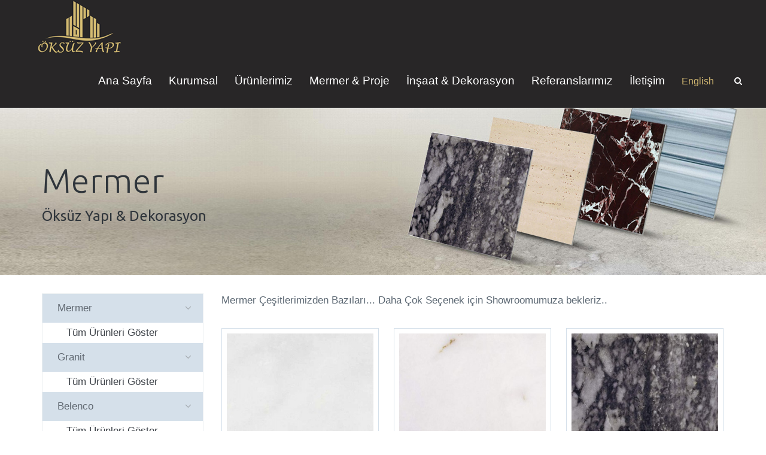

--- FILE ---
content_type: text/html; charset=UTF-8
request_url: https://oksuzyapi.com/kategori-62-mermer.html
body_size: 6984
content:
<!DOCTYPE html>
<!--[if IE 9]> <html lang="tr" class="ie9"> <![endif]-->
<!--[if !IE]><!-->
<html lang="tr">
    <!--<![endif]-->
<head>
        <meta charset="utf-8" />
        <title>Mermer Öksüz Yapı & Dekorasyon</title>
        <meta name="description" content="Öksüz Yapı & Dekorasyon">
        <meta name="keywords" content="Öksüz Yapı & Dekorasyon">
        <meta name="author" content="Öksüz Yapı & Dekorasyon">
        <meta name="webmaster" content="ParanormaL WebmasteR">
        <meta property="og:image" content="http://oksuzyapi.com/assets/base/img/layout/logos/logo-3.png"/>
        <meta property="og:description" content="Öksüz Yapı & Dekorasyon"/> 
        <meta property="og:keywords" content="Öksüz Yapı & Dekorasyon"/> 
        <link rel="canonical" href="http://oksuzyapi.com/kategori-62-mermer.html" />
        <meta http-equiv="X-UA-Compatible" content="IE=edge">
        <meta content="width=device-width, initial-scale=1.0" name="viewport" />
        <meta http-equiv="Content-type" content="text/html; charset=utf-8">
        <link href='http://fonts.googleapis.com/css?family=Roboto+Condensed:300italic,400italic,700italic,400,300,700&amp;subset=all' rel='stylesheet' type='text/css'>
        <link href="assets/plugins/socicon/socicon.css" rel="stylesheet" type="text/css" />
        <link href="assets/plugins/bootstrap-social/bootstrap-social.css" rel="stylesheet" type="text/css" />
        <link href="assets/plugins/font-awesome/css/font-awesome.min.css" rel="stylesheet" type="text/css" />
        <link href="assets/plugins/simple-line-icons/simple-line-icons.min.css" rel="stylesheet" type="text/css" />
        <link href="assets/plugins/animate/animate.min.css" rel="stylesheet" type="text/css" />
        <link href="assets/plugins/bootstrap/css/bootstrap.min.css" rel="stylesheet" type="text/css" />
        
        <link href="assets/plugins/revo-slider/css/settings.css" rel="stylesheet" type="text/css" />
        <link href="assets/plugins/cubeportfolio/css/cubeportfolio.min.css" rel="stylesheet" type="text/css" />
        <link href="assets/plugins/owl-carousel/owl.carousel.css" rel="stylesheet" type="text/css" />
        <link href="assets/plugins/owl-carousel/owl.theme.css" rel="stylesheet" type="text/css" />
        <link href="assets/plugins/owl-carousel/owl.transitions.css" rel="stylesheet" type="text/css" />
        <link href="assets/plugins/fancybox/jquery.fancybox.css" rel="stylesheet" type="text/css" />
        <link href="assets/plugins/slider-for-bootstrap/css/slider.css" rel="stylesheet" type="text/css" />
         
        <link href="assets/base/css/plugins.css" rel="stylesheet" type="text/css" />
        <link href="assets/base/css/components.css" id="style_components" rel="stylesheet" type="text/css" />
        <link href="assets/base/css/themes/default.css" rel="stylesheet" id="style_theme" type="text/css" />
        <link href="assets/base/css/custom.css" rel="stylesheet" type="text/css" />
       
        <link rel="shortcut icon" href="favicon.ico" /> </head>

    <body class="c-layout-header-topbar c-layout-header-topbar-collapse"> 
        		<header class="c-layout-header c-layout-header-3 c-layout-header-3-custom-menu c-layout-header-dark-mobile" data-minimize-offset="80">

            <div class="c-navbar">
                <div class="container-fluid">
                    <div class="c-navbar-wrapper clearfix">
                        <div class="c-brand c-pull-left">
                            <a href="index.html" class="c-logo">
                                <img src="assets/base/img/layout/logos/logo-3.png" alt="Öksüz Yapı & Dekorasyon" class="c-desktop-logo">
                                <img src="assets/base/img/layout/logos/logo-3.png" alt="Öksüz Yapı & Dekorasyon" class="c-desktop-logo-inverse">
                                <img src="assets/base/img/layout/logos/logo-3.png" alt="Öksüz Yapı & Dekorasyon" class="c-mobile-logo"> </a>
                            <button class="c-hor-nav-toggler" type="button" data-target=".c-mega-menu">
                                <span class="c-line"></span>
                                <span class="c-line"></span>
                                <span class="c-line"></span>
                            </button> 
                            <button class="c-search-toggler" type="button">
                                <i class="fa fa-search"></i>
                            </button>

                        </div>
                        
                        <form class="c-quick-search" action="arama.php">
                            <input type="text"  id="s" name="arama" placeholder="Ne Aramıştınız?.." class="form-control" autocomplete="off">
                            <span class="c-theme-link">&times;</span>
                        </form>
                         
                        <nav class="c-mega-menu c-pull-right c-mega-menu-dark c-mega-menu-dark-mobile">
                            <ul class="nav navbar-nav c-theme-nav ">
                                <li><a href="index.html" class="c-link ">Ana Sayfa </a> </li>
                                <li class="c-menu-type-classic">
                                    <a href="javascript:;" class="c-link dropdown-toggle">Kurumsal
                                        <span class="c-arrow c-toggler"></span>
                                    </a>
                                    <ul class="dropdown-menu c-menu-type-classic c-pull-left">
                                        <li><a href="hakkimizda.html"> Hakkımızda</a></li>
                                        <li><a href="vizyon.html"> Vizyon & Misyonumuz</a></li>
                                        <li><a href="fabrikamiz.html"> Fabrikamız</a></li>
										<li><a href="aydinlatma-metni.html"> Aydınlatma Metni</a></li>
										<li><a href="gizlilik-politikasi.html"> Gizlilik Politikası</a></li>
										<li><a href="basvuruya-cevap.html"> Başvuruya Cevap Formu</a></li>
                                    </ul>
                                </li>
                                 <li class="c-menu-type-classic">
                                    <a href="javascript:;" class="c-link dropdown-toggle">Ürünlerimiz
                                        <span class="c-arrow c-toggler"></span>
                                    </a>
                                    <ul class="dropdown-menu c-menu-type-classic c-pull-left ">
                                        										<li> <a href="kategori-62-mermer.html">Mermer</a> </li>
																				<li> <a href="kategori-63-granit.html">Granit</a> </li>
																				<li> <a href="kategori-65-belenco.html">Belenco</a> </li>
																				<li> <a href="kategori-66-traverten.html">Traverten</a> </li>
																				<li> <a href="kategori-67-lamar.html">Lamar</a> </li>
																				<li> <a href="kategori-68-somine-ve-uygulama.html">Şömine ve Uygulama</a> </li>
																				<li> <a href="kategori-69-franke-solid-surface.html">Franke Solid Surface</a> </li>
																				<li> <a href="kategori-70-fileli-dogal-amp-patlatma-tas.html">Fileli Doğal &amp; Patlatma Taş</a> </li>
																				<li> <a href="kategori-71-cam-mozaik.html">Cam Mozaik</a> </li>
																				<li> <a href="kategori-73-anatolia.html">Anatolia</a> </li>
										                                    </ul>
                                </li>
                                <li class="c-menu-type-classic">
                                    <a href="javascript:;" class="c-link dropdown-toggle">Mermer & Proje
                                        <span class="c-arrow c-toggler"></span>
                                    </a>
                                    <ul class="dropdown-menu c-menu-type-classic c-pull-left">
                                                                                <li class="dropdown-submenu">
                                            <a href="proje-12-ic-mekan-uygulamalari.html">İç Mekan Uygulamaları &nbsp;&nbsp;<i class="fa fa-angle-double-right"></i>
                                                <span class="c-arrow c-toggler"></span>
                                            </a>
                                            <ul class="dropdown-menu c-pull-right">
                                                                                                    <li> <a href="projedetay-44-lavabo.html"><i class="fa fa-angle-double-right"></i>&nbsp;&nbsp; Lavabo</a></li>
                                                                                                    <li> <a href="projedetay-45-basamak.html"><i class="fa fa-angle-double-right"></i>&nbsp;&nbsp; Basamak</a></li>
                                                                                                    <li> <a href="projedetay-46-banyo.html"><i class="fa fa-angle-double-right"></i>&nbsp;&nbsp; Banyo</a></li>
                                                                                                    <li> <a href="projedetay-47-mutfak-tezgahi.html"><i class="fa fa-angle-double-right"></i>&nbsp;&nbsp; Mutfak Tezgahı</a></li>
                                                                                                    <li> <a href="projedetay-48-duvar-kaplama.html"><i class="fa fa-angle-double-right"></i>&nbsp;&nbsp; Duvar Kaplama</a></li>
                                                                                                    <li> <a href="projedetay-49-asansor-kaplama.html"><i class="fa fa-angle-double-right"></i>&nbsp;&nbsp; Asansör Kaplama</a></li>
                                                                                                    <li> <a href="projedetay-56-hamam-amp-sauna.html"><i class="fa fa-angle-double-right"></i>&nbsp;&nbsp; Hamam &amp; Sauna</a></li>
                                                                                                    <li> <a href="projedetay-57-zemin-kaplama.html"><i class="fa fa-angle-double-right"></i>&nbsp;&nbsp; Zemin Kaplama</a></li>
                                                                                                    <li> <a href="projedetay-58-somine.html"><i class="fa fa-angle-double-right"></i>&nbsp;&nbsp; Şömine </a></li>
                                                                                                    <li> <a href="projedetay-70-resepsiyon-projesi.html"><i class="fa fa-angle-double-right"></i>&nbsp;&nbsp; Resepsiyon projesi</a></li>
                                                                                                    <li> <a href="projedetay-74-mermer-masa-ve-sehpa.html"><i class="fa fa-angle-double-right"></i>&nbsp;&nbsp; Mermer Masa Ve Sehpa</a></li>
                                                                                            </ul>
                                        </li>
                                                                                <li class="dropdown-submenu">
                                            <a href="proje-13-dis-mekan-uygulamalari.html">Dış Mekan Uygulamaları &nbsp;&nbsp;<i class="fa fa-angle-double-right"></i>
                                                <span class="c-arrow c-toggler"></span>
                                            </a>
                                            <ul class="dropdown-menu c-pull-right">
                                                                                                    <li> <a href="projedetay-51-mezar.html"><i class="fa fa-angle-double-right"></i>&nbsp;&nbsp; Mezar</a></li>
                                                                                                    <li> <a href="projedetay-50-cesme.html"><i class="fa fa-angle-double-right"></i>&nbsp;&nbsp; Çeşme</a></li>
                                                                                                    <li> <a href="projedetay-52-sutun.html"><i class="fa fa-angle-double-right"></i>&nbsp;&nbsp; Sütun</a></li>
                                                                                                    <li> <a href="projedetay-53-cephe-kaplama.html"><i class="fa fa-angle-double-right"></i>&nbsp;&nbsp; Cephe Kaplama</a></li>
                                                                                                    <li> <a href="projedetay-54-peyzaj-uygulama.html"><i class="fa fa-angle-double-right"></i>&nbsp;&nbsp; Peyzaj Uygulama</a></li>
                                                                                            </ul>
                                        </li>
                                                                                <li class="dropdown-submenu">
                                            <a href="proje-15-cnc-calismalarimiz.html">CNC Çalışmalarımız &nbsp;&nbsp;<i class="fa fa-angle-double-right"></i>
                                                <span class="c-arrow c-toggler"></span>
                                            </a>
                                            <ul class="dropdown-menu c-pull-right">
                                                                                                    <li> <a href="projedetay-55-cnc-calismalarimiz.html"><i class="fa fa-angle-double-right"></i>&nbsp;&nbsp; CNC Çalışmalarımız</a></li>
                                                                                            </ul>
                                        </li>
                                                                                <li class="dropdown-submenu">
                                            <a href="proje-32-tadilat-projeleri.html">Tadilat Projeleri &nbsp;&nbsp;<i class="fa fa-angle-double-right"></i>
                                                <span class="c-arrow c-toggler"></span>
                                            </a>
                                            <ul class="dropdown-menu c-pull-right">
                                                                                                    <li> <a href="projedetay-63-tadilat-projeleri.html"><i class="fa fa-angle-double-right"></i>&nbsp;&nbsp; Tadilat Projeleri</a></li>
                                                                                            </ul>
                                        </li>
                                                                            </ul>
                                </li>
                                <li class="c-menu-type-classic">
                                    <a href="javascript:;" class="c-link dropdown-toggle">İnşaat & Dekorasyon
                                        <span class="c-arrow c-toggler"></span>
                                    </a>
                                    <ul class="dropdown-menu c-menu-type-classic c-pull-left">
                                                                                    <li class="dropdown-submenu">
                                                <a href="projedetay-59-ahmet-tabak-insaati-eski-mah103-nolu-sok.html">Ahmet Tabak İnşaatı (Eski Mah.103 Nolu Sok.) <i class="fa fa-angle-double-right"></i>
                                                    <span class="c-arrow c-toggler"></span>
                                                </a>
                                            </li>
                                                                                    <li class="dropdown-submenu">
                                                <a href="projedetay-60-defne-apartmani-ismetpasa-mahcinar-sok.html">Defne Apartmanı (İsmetpaşa Mah.Çınar Sok.) <i class="fa fa-angle-double-right"></i>
                                                    <span class="c-arrow c-toggler"></span>
                                                </a>
                                            </li>
                                                                                    <li class="dropdown-submenu">
                                                <a href="projedetay-69-sivisoglu-insaati-eski-mahumut-sok-devrek.html">Sivişoğlu İnşaatı  ( Eski Mah.Umut Sok. / Devrek ) <i class="fa fa-angle-double-right"></i>
                                                    <span class="c-arrow c-toggler"></span>
                                                </a>
                                            </li>
                                                                                    <li class="dropdown-submenu">
                                                <a href="projedetay-65-rafi-dilek-insaati-yeni-mahvedat-ali-ozkan-cad.html">Rafi Dilek İnşaatı(Yeni Mah.Vedat Ali Özkan Cad.) <i class="fa fa-angle-double-right"></i>
                                                    <span class="c-arrow c-toggler"></span>
                                                </a>
                                            </li>
                                                                                    <li class="dropdown-submenu">
                                                <a href="projedetay-66-omer-curuk-insaati-villa-projemiz.html">Ömer Curuk İnşaatı (Villa Projemiz) <i class="fa fa-angle-double-right"></i>
                                                    <span class="c-arrow c-toggler"></span>
                                                </a>
                                            </li>
                                                                                    <li class="dropdown-submenu">
                                                <a href="projedetay-67-salmanoglu-insaati-yeni-mah-mekekler-sok.html">Salmanoğlu İnşaatı (Yeni Mah. Mekekler Sok.) <i class="fa fa-angle-double-right"></i>
                                                    <span class="c-arrow c-toggler"></span>
                                                </a>
                                            </li>
                                                                                    <li class="dropdown-submenu">
                                                <a href="projedetay-73-hatiloglu-insaati-ismetpasa-mahallesi-inonu-caddesi-devrek.html">Hatıloğlu İnşaatı ( İsmetpaşa mahallesi İnönü Caddesi / Devrek) <i class="fa fa-angle-double-right"></i>
                                                    <span class="c-arrow c-toggler"></span>
                                                </a>
                                            </li>
                                                                            </ul>
                                </li>
                                <li><a href="referanslar.html" class="c-link ">Referanslarımız </a> </li>

                                <li><a href="iletisim.html" class="c-link"> İletişim</a></li> 
                                <li> <a href="en" class="c-link c-theme-color"> <small>English</small></a></li> 
                                <li class="c-search-toggler-wrapper">
                                    <a href="#" class="c-btn-icon c-search-toggler">
                                        <i class="fa fa-search"></i>
                                    </a>
                                </li> 
                            </ul>
                        </nav> 
                    </div>
                    
                </div>
            </div>
        </header>         
        <div class="c-layout-page">
            <div class="c-layout-breadcrumbs-1 c-subtitle c-fonts-uppercase c-fonts-bold c-bordered c-bordered-both">
                <div class="c-layout-breadcrumbs-1 c-bgimage c-subtitle c-fonts-uppercase c-fonts-bold c-bg-img-center" style="background-image: url(assets/base/img/content/backgrounds/bg-62.jpg); background-position: center">
                    <div class="container">
                        <div class="c-page-title c-pull-left">
                            <h3 class="c-font-dark c-font-56 c-font-thin"> Mermer</h3>
                            <h4 class="c-font-dark c-font-slim c-font-36" >  Öksüz Yapı & Dekorasyon </h4>
                        </div>
                    </div>
                </div>


            </div> 
            <div class="container">

                <div class="c-layout-sidebar-menu c-theme "> 
                    <div class="c-sidebar-menu-toggler">
                        <h3 class="c-title c-font-uppercase c-font-bold">Kategoriler</h3>
                        <a href="javascript:;" class="c-content-toggler" data-toggle="collapse" data-target="#sidebar-menu-1">
                            <span class="c-line"></span>
                            <span class="c-line"></span>
                            <span class="c-line"></span>
                        </a>
                    </div>
                     
                    <ul class="c-sidebar-menu collapse " id="sidebar-menu-1">
                                                <li class="c-dropdown c-open">
                            <a href="kategori-62-mermer.html" class="c-toggler">Mermer                                <span class="c-arrow"></span>
                            </a>
                            <ul class="c-dropdown-menu">
                                <li> <a href="kategori-62-mermer.html">Tüm Ürünleri Göster</a> </li>
                                                            </ul>
                        </li>
                                                <li class="c-dropdown c-open">
                            <a href="kategori-63-granit.html" class="c-toggler">Granit                                <span class="c-arrow"></span>
                            </a>
                            <ul class="c-dropdown-menu">
                                <li> <a href="kategori-63-granit.html">Tüm Ürünleri Göster</a> </li>
                                                            </ul>
                        </li>
                                                <li class="c-dropdown c-open">
                            <a href="kategori-65-belenco.html" class="c-toggler">Belenco                                <span class="c-arrow"></span>
                            </a>
                            <ul class="c-dropdown-menu">
                                <li> <a href="kategori-65-belenco.html">Tüm Ürünleri Göster</a> </li>
                                                                    <li> <a href="kategorii-80-ancient-serisi.html">Ancient Serisi</a> </li>
                                                                    <li> <a href="kategorii-81-pure-serisi.html">Pure Serisi</a> </li>
                                                                    <li> <a href="kategorii-82-beyaz.html">Beyaz</a> </li>
                                                                    <li> <a href="kategorii-83-bej.html">Bej</a> </li>
                                                                    <li> <a href="kategorii-84-kahverengi.html">Kahverengi</a> </li>
                                                                    <li> <a href="kategorii-85-grey.html">Grey</a> </li>
                                                                    <li> <a href="kategorii-86-siyah.html">Siyah</a> </li>
                                                            </ul>
                        </li>
                                                <li class="c-dropdown c-open">
                            <a href="kategori-66-traverten.html" class="c-toggler">Traverten                                <span class="c-arrow"></span>
                            </a>
                            <ul class="c-dropdown-menu">
                                <li> <a href="kategori-66-traverten.html">Tüm Ürünleri Göster</a> </li>
                                                            </ul>
                        </li>
                                                <li class="c-dropdown c-open">
                            <a href="kategori-67-lamar.html" class="c-toggler">Lamar                                <span class="c-arrow"></span>
                            </a>
                            <ul class="c-dropdown-menu">
                                <li> <a href="kategori-67-lamar.html">Tüm Ürünleri Göster</a> </li>
                                                            </ul>
                        </li>
                                                <li class="c-dropdown c-open">
                            <a href="kategori-68-somine-ve-uygulama.html" class="c-toggler">Şömine ve Uygulama                                <span class="c-arrow"></span>
                            </a>
                            <ul class="c-dropdown-menu">
                                <li> <a href="kategori-68-somine-ve-uygulama.html">Tüm Ürünleri Göster</a> </li>
                                                            </ul>
                        </li>
                                                <li class="c-dropdown c-open">
                            <a href="kategori-69-franke-solid-surface.html" class="c-toggler">Franke Solid Surface                                <span class="c-arrow"></span>
                            </a>
                            <ul class="c-dropdown-menu">
                                <li> <a href="kategori-69-franke-solid-surface.html">Tüm Ürünleri Göster</a> </li>
                                                                    <li> <a href="kategorii-71-tek-renk.html">Tek Renk</a> </li>
                                                                    <li> <a href="kategorii-72-taneli-renk.html">Taneli Renk</a> </li>
                                                                    <li> <a href="kategorii-73-parcali-renk.html">Parçalı Renk</a> </li>
                                                                    <li> <a href="kategorii-74-karisik-renk.html">Karışık Renk</a> </li>
                                                                    <li> <a href="kategorii-75-saydam-tek-renk.html">Saydam Tek Renk</a> </li>
                                                            </ul>
                        </li>
                                                <li class="c-dropdown c-open">
                            <a href="kategori-70-fileli-dogal-amp-patlatma-tas.html" class="c-toggler">Fileli Doğal &amp; Patlatma Taş                                <span class="c-arrow"></span>
                            </a>
                            <ul class="c-dropdown-menu">
                                <li> <a href="kategori-70-fileli-dogal-amp-patlatma-tas.html">Tüm Ürünleri Göster</a> </li>
                                                                    <li> <a href="kategorii-87-classic-mosaics.html">Classic Mosaics</a> </li>
                                                                    <li> <a href="kategorii-88-brick-mosaics.html">Brick Mosaics</a> </li>
                                                                    <li> <a href="kategorii-89-pattern-mosaics.html">Pattern Mosaics</a> </li>
                                                            </ul>
                        </li>
                                                <li class="c-dropdown c-open">
                            <a href="kategori-71-cam-mozaik.html" class="c-toggler">Cam Mozaik                                <span class="c-arrow"></span>
                            </a>
                            <ul class="c-dropdown-menu">
                                <li> <a href="kategori-71-cam-mozaik.html">Tüm Ürünleri Göster</a> </li>
                                                            </ul>
                        </li>
                                                <li class="c-dropdown c-open">
                            <a href="kategori-73-anatolia.html" class="c-toggler">Anatolia                                <span class="c-arrow"></span>
                            </a>
                            <ul class="c-dropdown-menu">
                                <li> <a href="kategori-73-anatolia.html">Tüm Ürünleri Göster</a> </li>
                                                            </ul>
                        </li>
                                            </ul> 
                </div>
                <div class="c-layout-sidebar-content">
                    <div class="c-shop-product-details-2 c-opt-1">
                        <div class="">
                           <p>Mermer Çeşitlerimizden Bazıları... Daha Çok Seçenek için Showroomumuza bekleriz..</p> <br>
                            <div class="cbp-panel">
                                <div id="grid-container" class="cbp cbp-l-grid-masonry-projects">
                                    
                                        <div class="cbp-item">
                                            <div class="cbp-caption">
                                                <div class="cbp-caption-defaultWrap">
                                                    <img src="img/yuklenen/kucuk-afyon-beyazi-262905-1470476074.jpg" alt="Afyon Beyazı"> </div>
                                                <div class="cbp-caption-activeWrap">
                                                    <div class="c-masonry-border"></div>
                                                    <div class="cbp-l-caption-alignCenter">
                                                        <div class="cbp-l-caption-body">
                                                            <a href="img/yuklenen/buyuk-afyon-beyazi-262905-1470476074.jpg" class="cbp-lightbox cbp-l-caption-buttonRight btn c-btn-square c-btn-border-1x c-btn-white" data-title="Afyon Beyazı">Göster</a>
                                                        </div>
                                                    </div>
                                                </div>
                                            </div>

                                            <div class="c-info">
                                                <div class="cbp-l-grid-masonry-projects-desc c-margin-t-20 c-font-20"><a>Afyon Beyazı</a></div>
                                            </div>

                                        </div>

                                    
                                        <div class="cbp-item">
                                            <div class="cbp-caption">
                                                <div class="cbp-caption-defaultWrap">
                                                    <img src="img/yuklenen/kucuk-afyon-gri-316735-1470476103.jpg" alt="Afyon Gri"> </div>
                                                <div class="cbp-caption-activeWrap">
                                                    <div class="c-masonry-border"></div>
                                                    <div class="cbp-l-caption-alignCenter">
                                                        <div class="cbp-l-caption-body">
                                                            <a href="img/yuklenen/buyuk-afyon-gri-316735-1470476103.jpg" class="cbp-lightbox cbp-l-caption-buttonRight btn c-btn-square c-btn-border-1x c-btn-white" data-title="Afyon Gri">Göster</a>
                                                        </div>
                                                    </div>
                                                </div>
                                            </div>

                                            <div class="c-info">
                                                <div class="cbp-l-grid-masonry-projects-desc c-margin-t-20 c-font-20"><a>Afyon Gri</a></div>
                                            </div>

                                        </div>

                                    
                                        <div class="cbp-item">
                                            <div class="cbp-caption">
                                                <div class="cbp-caption-defaultWrap">
                                                    <img src="img/yuklenen/kucuk-afyon-kaplan-postu-321725-1470476127.jpg" alt="Afyon Kaplan Postu"> </div>
                                                <div class="cbp-caption-activeWrap">
                                                    <div class="c-masonry-border"></div>
                                                    <div class="cbp-l-caption-alignCenter">
                                                        <div class="cbp-l-caption-body">
                                                            <a href="img/yuklenen/buyuk-afyon-kaplan-postu-321725-1470476127.jpg" class="cbp-lightbox cbp-l-caption-buttonRight btn c-btn-square c-btn-border-1x c-btn-white" data-title="Afyon Kaplan Postu">Göster</a>
                                                        </div>
                                                    </div>
                                                </div>
                                            </div>

                                            <div class="c-info">
                                                <div class="cbp-l-grid-masonry-projects-desc c-margin-t-20 c-font-20"><a>Afyon Kaplan Postu</a></div>
                                            </div>

                                        </div>

                                    
                                        <div class="cbp-item">
                                            <div class="cbp-caption">
                                                <div class="cbp-caption-defaultWrap">
                                                    <img src="img/yuklenen/kucuk-bianco-carrara-211155-1470476149.jpg" alt="Bianco Carrara"> </div>
                                                <div class="cbp-caption-activeWrap">
                                                    <div class="c-masonry-border"></div>
                                                    <div class="cbp-l-caption-alignCenter">
                                                        <div class="cbp-l-caption-body">
                                                            <a href="img/yuklenen/buyuk-bianco-carrara-211155-1470476149.jpg" class="cbp-lightbox cbp-l-caption-buttonRight btn c-btn-square c-btn-border-1x c-btn-white" data-title="Bianco Carrara">Göster</a>
                                                        </div>
                                                    </div>
                                                </div>
                                            </div>

                                            <div class="c-info">
                                                <div class="cbp-l-grid-masonry-projects-desc c-margin-t-20 c-font-20"><a>Bianco Carrara</a></div>
                                            </div>

                                        </div>

                                    
                                        <div class="cbp-item">
                                            <div class="cbp-caption">
                                                <div class="cbp-caption-defaultWrap">
                                                    <img src="img/yuklenen/kucuk-crema-nova-196705-1470476175.jpg" alt="Crema Nova"> </div>
                                                <div class="cbp-caption-activeWrap">
                                                    <div class="c-masonry-border"></div>
                                                    <div class="cbp-l-caption-alignCenter">
                                                        <div class="cbp-l-caption-body">
                                                            <a href="img/yuklenen/buyuk-crema-nova-196705-1470476175.jpg" class="cbp-lightbox cbp-l-caption-buttonRight btn c-btn-square c-btn-border-1x c-btn-white" data-title="Crema Nova">Göster</a>
                                                        </div>
                                                    </div>
                                                </div>
                                            </div>

                                            <div class="c-info">
                                                <div class="cbp-l-grid-masonry-projects-desc c-margin-t-20 c-font-20"><a>Crema Nova</a></div>
                                            </div>

                                        </div>

                                    
                                        <div class="cbp-item">
                                            <div class="cbp-caption">
                                                <div class="cbp-caption-defaultWrap">
                                                    <img src="img/yuklenen/kucuk-denizli-traverten-900557-1470476240.jpg" alt="Denizli Traverten"> </div>
                                                <div class="cbp-caption-activeWrap">
                                                    <div class="c-masonry-border"></div>
                                                    <div class="cbp-l-caption-alignCenter">
                                                        <div class="cbp-l-caption-body">
                                                            <a href="img/yuklenen/buyuk-denizli-traverten-900557-1470476240.jpg" class="cbp-lightbox cbp-l-caption-buttonRight btn c-btn-square c-btn-border-1x c-btn-white" data-title="Denizli Traverten">Göster</a>
                                                        </div>
                                                    </div>
                                                </div>
                                            </div>

                                            <div class="c-info">
                                                <div class="cbp-l-grid-masonry-projects-desc c-margin-t-20 c-font-20"><a>Denizli Traverten</a></div>
                                            </div>

                                        </div>

                                    
                                        <div class="cbp-item">
                                            <div class="cbp-caption">
                                                <div class="cbp-caption-defaultWrap">
                                                    <img src="img/yuklenen/kucuk-denizli-traverten-cream-478457-1470476269.jpg" alt="Denizli Traverten Cream"> </div>
                                                <div class="cbp-caption-activeWrap">
                                                    <div class="c-masonry-border"></div>
                                                    <div class="cbp-l-caption-alignCenter">
                                                        <div class="cbp-l-caption-body">
                                                            <a href="img/yuklenen/buyuk-denizli-traverten-cream-478457-1470476269.jpg" class="cbp-lightbox cbp-l-caption-buttonRight btn c-btn-square c-btn-border-1x c-btn-white" data-title="Denizli Traverten Cream">Göster</a>
                                                        </div>
                                                    </div>
                                                </div>
                                            </div>

                                            <div class="c-info">
                                                <div class="cbp-l-grid-masonry-projects-desc c-margin-t-20 c-font-20"><a>Denizli Traverten Cream</a></div>
                                            </div>

                                        </div>

                                    
                                        <div class="cbp-item">
                                            <div class="cbp-caption">
                                                <div class="cbp-caption-defaultWrap">
                                                    <img src="img/yuklenen/kucuk-ege-kahve-775957-1470476294.jpg" alt="Ege Kahve"> </div>
                                                <div class="cbp-caption-activeWrap">
                                                    <div class="c-masonry-border"></div>
                                                    <div class="cbp-l-caption-alignCenter">
                                                        <div class="cbp-l-caption-body">
                                                            <a href="img/yuklenen/buyuk-ege-kahve-775957-1470476294.jpg" class="cbp-lightbox cbp-l-caption-buttonRight btn c-btn-square c-btn-border-1x c-btn-white" data-title="Ege Kahve">Göster</a>
                                                        </div>
                                                    </div>
                                                </div>
                                            </div>

                                            <div class="c-info">
                                                <div class="cbp-l-grid-masonry-projects-desc c-margin-t-20 c-font-20"><a>Ege Kahve</a></div>
                                            </div>

                                        </div>

                                    
                                        <div class="cbp-item">
                                            <div class="cbp-caption">
                                                <div class="cbp-caption-defaultWrap">
                                                    <img src="img/yuklenen/kucuk-elazig-visne-658657-1470476312.jpg" alt="Elaziğ Vişne"> </div>
                                                <div class="cbp-caption-activeWrap">
                                                    <div class="c-masonry-border"></div>
                                                    <div class="cbp-l-caption-alignCenter">
                                                        <div class="cbp-l-caption-body">
                                                            <a href="img/yuklenen/buyuk-elazig-visne-658657-1470476312.jpg" class="cbp-lightbox cbp-l-caption-buttonRight btn c-btn-square c-btn-border-1x c-btn-white" data-title="Elaziğ Vişne">Göster</a>
                                                        </div>
                                                    </div>
                                                </div>
                                            </div>

                                            <div class="c-info">
                                                <div class="cbp-l-grid-masonry-projects-desc c-margin-t-20 c-font-20"><a>Elaziğ Vişne</a></div>
                                            </div>

                                        </div>

                                    
                                        <div class="cbp-item">
                                            <div class="cbp-caption">
                                                <div class="cbp-caption-defaultWrap">
                                                    <img src="img/yuklenen/kucuk-emparador-dark-287695-1470476331.jpg" alt="Emparador Dark"> </div>
                                                <div class="cbp-caption-activeWrap">
                                                    <div class="c-masonry-border"></div>
                                                    <div class="cbp-l-caption-alignCenter">
                                                        <div class="cbp-l-caption-body">
                                                            <a href="img/yuklenen/buyuk-emparador-dark-287695-1470476331.jpg" class="cbp-lightbox cbp-l-caption-buttonRight btn c-btn-square c-btn-border-1x c-btn-white" data-title="Emparador Dark">Göster</a>
                                                        </div>
                                                    </div>
                                                </div>
                                            </div>

                                            <div class="c-info">
                                                <div class="cbp-l-grid-masonry-projects-desc c-margin-t-20 c-font-20"><a>Emparador Dark</a></div>
                                            </div>

                                        </div>

                                    
                                        <div class="cbp-item">
                                            <div class="cbp-caption">
                                                <div class="cbp-caption-defaultWrap">
                                                    <img src="img/yuklenen/kucuk-light-emparador-226445-1470476345.jpg" alt="Light Emparador"> </div>
                                                <div class="cbp-caption-activeWrap">
                                                    <div class="c-masonry-border"></div>
                                                    <div class="cbp-l-caption-alignCenter">
                                                        <div class="cbp-l-caption-body">
                                                            <a href="img/yuklenen/buyuk-light-emparador-226445-1470476345.jpg" class="cbp-lightbox cbp-l-caption-buttonRight btn c-btn-square c-btn-border-1x c-btn-white" data-title="Light Emparador">Göster</a>
                                                        </div>
                                                    </div>
                                                </div>
                                            </div>

                                            <div class="c-info">
                                                <div class="cbp-l-grid-masonry-projects-desc c-margin-t-20 c-font-20"><a>Light Emparador</a></div>
                                            </div>

                                        </div>

                                    
                                        <div class="cbp-item">
                                            <div class="cbp-caption">
                                                <div class="cbp-caption-defaultWrap">
                                                    <img src="img/yuklenen/kucuk-marmara-250595-1470476362.jpg" alt="Marmara"> </div>
                                                <div class="cbp-caption-activeWrap">
                                                    <div class="c-masonry-border"></div>
                                                    <div class="cbp-l-caption-alignCenter">
                                                        <div class="cbp-l-caption-body">
                                                            <a href="img/yuklenen/buyuk-marmara-250595-1470476362.jpg" class="cbp-lightbox cbp-l-caption-buttonRight btn c-btn-square c-btn-border-1x c-btn-white" data-title="Marmara">Göster</a>
                                                        </div>
                                                    </div>
                                                </div>
                                            </div>

                                            <div class="c-info">
                                                <div class="cbp-l-grid-masonry-projects-desc c-margin-t-20 c-font-20"><a>Marmara</a></div>
                                            </div>

                                        </div>

                                    
                                        <div class="cbp-item">
                                            <div class="cbp-caption">
                                                <div class="cbp-caption-defaultWrap">
                                                    <img src="img/yuklenen/kucuk-marmara-cizgili-444657-1470476379.jpg" alt="Marmara Çizgili"> </div>
                                                <div class="cbp-caption-activeWrap">
                                                    <div class="c-masonry-border"></div>
                                                    <div class="cbp-l-caption-alignCenter">
                                                        <div class="cbp-l-caption-body">
                                                            <a href="img/yuklenen/buyuk-marmara-cizgili-444657-1470476379.jpg" class="cbp-lightbox cbp-l-caption-buttonRight btn c-btn-square c-btn-border-1x c-btn-white" data-title="Marmara Çizgili">Göster</a>
                                                        </div>
                                                    </div>
                                                </div>
                                            </div>

                                            <div class="c-info">
                                                <div class="cbp-l-grid-masonry-projects-desc c-margin-t-20 c-font-20"><a>Marmara Çizgili</a></div>
                                            </div>

                                        </div>

                                    
                                        <div class="cbp-item">
                                            <div class="cbp-caption">
                                                <div class="cbp-caption-defaultWrap">
                                                    <img src="img/yuklenen/kucuk-mugla-white-305495-1470476400.jpg" alt="Muğla White"> </div>
                                                <div class="cbp-caption-activeWrap">
                                                    <div class="c-masonry-border"></div>
                                                    <div class="cbp-l-caption-alignCenter">
                                                        <div class="cbp-l-caption-body">
                                                            <a href="img/yuklenen/buyuk-mugla-white-305495-1470476400.jpg" class="cbp-lightbox cbp-l-caption-buttonRight btn c-btn-square c-btn-border-1x c-btn-white" data-title="Muğla White">Göster</a>
                                                        </div>
                                                    </div>
                                                </div>
                                            </div>

                                            <div class="c-info">
                                                <div class="cbp-l-grid-masonry-projects-desc c-margin-t-20 c-font-20"><a>Muğla White</a></div>
                                            </div>

                                        </div>

                                    
                                        <div class="cbp-item">
                                            <div class="cbp-caption">
                                                <div class="cbp-caption-defaultWrap">
                                                    <img src="img/yuklenen/kucuk-patara-bej-294325-1470476419.jpg" alt="Patara Bej"> </div>
                                                <div class="cbp-caption-activeWrap">
                                                    <div class="c-masonry-border"></div>
                                                    <div class="cbp-l-caption-alignCenter">
                                                        <div class="cbp-l-caption-body">
                                                            <a href="img/yuklenen/buyuk-patara-bej-294325-1470476419.jpg" class="cbp-lightbox cbp-l-caption-buttonRight btn c-btn-square c-btn-border-1x c-btn-white" data-title="Patara Bej">Göster</a>
                                                        </div>
                                                    </div>
                                                </div>
                                            </div>

                                            <div class="c-info">
                                                <div class="cbp-l-grid-masonry-projects-desc c-margin-t-20 c-font-20"><a>Patara Bej</a></div>
                                            </div>

                                        </div>

                                    
                                        <div class="cbp-item">
                                            <div class="cbp-caption">
                                                <div class="cbp-caption-defaultWrap">
                                                    <img src="img/yuklenen/kucuk-cafe-latte-dark-440757-1470476473.jpg" alt="Cafe Latte Dark"> </div>
                                                <div class="cbp-caption-activeWrap">
                                                    <div class="c-masonry-border"></div>
                                                    <div class="cbp-l-caption-alignCenter">
                                                        <div class="cbp-l-caption-body">
                                                            <a href="img/yuklenen/buyuk-cafe-latte-dark-440757-1470476473.jpg" class="cbp-lightbox cbp-l-caption-buttonRight btn c-btn-square c-btn-border-1x c-btn-white" data-title="Cafe Latte Dark">Göster</a>
                                                        </div>
                                                    </div>
                                                </div>
                                            </div>

                                            <div class="c-info">
                                                <div class="cbp-l-grid-masonry-projects-desc c-margin-t-20 c-font-20"><a>Cafe Latte Dark</a></div>
                                            </div>

                                        </div>

                                    
                                        <div class="cbp-item">
                                            <div class="cbp-caption">
                                                <div class="cbp-caption-defaultWrap">
                                                    <img src="img/yuklenen/kucuk-kastamonu-beji-pembe-perloto-florio-142745-1470476516.jpg" alt="Kastamonu Beji Pembe Perloto Florio"> </div>
                                                <div class="cbp-caption-activeWrap">
                                                    <div class="c-masonry-border"></div>
                                                    <div class="cbp-l-caption-alignCenter">
                                                        <div class="cbp-l-caption-body">
                                                            <a href="img/yuklenen/buyuk-kastamonu-beji-pembe-perloto-florio-142745-1470476516.jpg" class="cbp-lightbox cbp-l-caption-buttonRight btn c-btn-square c-btn-border-1x c-btn-white" data-title="Kastamonu Beji Pembe Perloto Florio">Göster</a>
                                                        </div>
                                                    </div>
                                                </div>
                                            </div>

                                            <div class="c-info">
                                                <div class="cbp-l-grid-masonry-projects-desc c-margin-t-20 c-font-20"><a>Kastamonu Beji Pembe Perloto Florio</a></div>
                                            </div>

                                        </div>

                                    
                                        <div class="cbp-item">
                                            <div class="cbp-caption">
                                                <div class="cbp-caption-defaultWrap">
                                                    <img src="img/yuklenen/kucuk-olive-gray-308157-1470476533.jpg" alt="Olive Gray"> </div>
                                                <div class="cbp-caption-activeWrap">
                                                    <div class="c-masonry-border"></div>
                                                    <div class="cbp-l-caption-alignCenter">
                                                        <div class="cbp-l-caption-body">
                                                            <a href="img/yuklenen/buyuk-olive-gray-308157-1470476533.jpg" class="cbp-lightbox cbp-l-caption-buttonRight btn c-btn-square c-btn-border-1x c-btn-white" data-title="Olive Gray">Göster</a>
                                                        </div>
                                                    </div>
                                                </div>
                                            </div>

                                            <div class="c-info">
                                                <div class="cbp-l-grid-masonry-projects-desc c-margin-t-20 c-font-20"><a>Olive Gray</a></div>
                                            </div>

                                        </div>

                                    
                                        <div class="cbp-item">
                                            <div class="cbp-caption">
                                                <div class="cbp-caption-defaultWrap">
                                                    <img src="img/yuklenen/kucuk-olive-marone-179805-1470476553.jpg" alt="Olive Marone"> </div>
                                                <div class="cbp-caption-activeWrap">
                                                    <div class="c-masonry-border"></div>
                                                    <div class="cbp-l-caption-alignCenter">
                                                        <div class="cbp-l-caption-body">
                                                            <a href="img/yuklenen/buyuk-olive-marone-179805-1470476553.jpg" class="cbp-lightbox cbp-l-caption-buttonRight btn c-btn-square c-btn-border-1x c-btn-white" data-title="Olive Marone">Göster</a>
                                                        </div>
                                                    </div>
                                                </div>
                                            </div>

                                            <div class="c-info">
                                                <div class="cbp-l-grid-masonry-projects-desc c-margin-t-20 c-font-20"><a>Olive Marone</a></div>
                                            </div>

                                        </div>

                                    
                                        <div class="cbp-item">
                                            <div class="cbp-caption">
                                                <div class="cbp-caption-defaultWrap">
                                                    <img src="img/yuklenen/kucuk-silver-stone-246515-1470476570.jpg" alt="Silver Stone"> </div>
                                                <div class="cbp-caption-activeWrap">
                                                    <div class="c-masonry-border"></div>
                                                    <div class="cbp-l-caption-alignCenter">
                                                        <div class="cbp-l-caption-body">
                                                            <a href="img/yuklenen/buyuk-silver-stone-246515-1470476570.jpg" class="cbp-lightbox cbp-l-caption-buttonRight btn c-btn-square c-btn-border-1x c-btn-white" data-title="Silver Stone">Göster</a>
                                                        </div>
                                                    </div>
                                                </div>
                                            </div>

                                            <div class="c-info">
                                                <div class="cbp-l-grid-masonry-projects-desc c-margin-t-20 c-font-20"><a>Silver Stone</a></div>
                                            </div>

                                        </div>

                                    
                                </div>

                            </div>
                        </div>
                    </div> 
                </div>
            </div>

        </div>
         <a name="footer"></a>
<footer class="c-layout-footer c-layout-footer-3 c-bg-dark">
    <div class="c-prefooter">
        <div class="container">
            <div class="row">
                <div class="col-md-3">
                    <div class="c-container c-first">
                        <div class="c-content-title-1">
                            <h3 class="c-theme-font">Öksüz
                                <span class="c-font-white">Yapı & Dekorasyon</span>
                            </h3>
                        </div>
                        <ul class="c-links">
                            <li><a href="index.html">Ana Sayfa</a></li>
                            <li><a href="hakkimizda.html">Kurumsal</a></li>
                            <li><a href="haberler.html">Haberler</a></li>
                            <li><a href="proje-12-ic-mekan-uygulamalari.html">Uygulamalar</a></li>
                            <li><a href="projeler.html">Projelerimiz</a></li>
							<li><a href="aydinlatma-metni.html"> Aydınlatma Metni</a></li>
							<li><a href="gizlilik-politikasi.html"> Gizlilik Politikası</a></li>
							<li><a href="basvuruya-cevap.html"> Başvuruya Cevap Formu</a></li>
							
							
                        </ul>
                        <ul class="c-socials">
                            <li><a href="https://www.facebook.com/oksuzyapivedekorasyon/?fref=ts"> <i class="icon-social-facebook"></i></a></li>
                            <li><a href="http://eksibilgisayar.com.tr" target="_blank" title="Web Tasarımı"> <img src="assets/eksilogo.png" alt="Web Tasarımı: Ekşi Bilişim & Tasarım" style="margin-top:-8px"></a></li>
                        </ul>
                    </div>
                </div>
                <div class="col-md-3">
                    <div class="c-container c-first">
                        <div class="c-content-title-1">
                            <h3 class="c-theme-font">Ürün
                                <span class="c-font-white">Gruplarımız</span>
                            </h3>
                        </div>
                        <ul class="c-links">
                                                            <li> <a href="kategori-62-mermer.html">Mermer</a> </li>
                                                            <li> <a href="kategori-63-granit.html">Granit</a> </li>
                                                            <li> <a href="kategori-65-belenco.html">Belenco</a> </li>
                                                            <li> <a href="kategori-66-traverten.html">Traverten</a> </li>
                                                            <li> <a href="kategori-67-lamar.html">Lamar</a> </li>
                                                            <li> <a href="kategori-68-somine-ve-uygulama.html">Şömine ve Uygulama</a> </li>
                                                            <li> <a href="kategori-69-franke-solid-surface.html">Franke Solid Surface</a> </li>
                                                            <li> <a href="kategori-70-fileli-dogal-amp-patlatma-tas.html">Fileli Doğal &amp; Patlatma Taş</a> </li>
                                                            <li> <a href="kategori-71-cam-mozaik.html">Cam Mozaik</a> </li>
                                                            <li> <a href="kategori-73-anatolia.html">Anatolia</a> </li>
                                                    </ul>
                    </div>
                </div>
                <div class="col-md-3 hidden-xs">
                    <div class="c-container">
                        <div class="c-content-title-1">
                            <h3 class="c-theme-font">
                                <span class="c-font-white">Uygulamalar</span>
                            </h3>
                            <div class="c-line-left hide"></div>
                        </div>
                        <ul class="c-works">
                                                            <li class="c-first" style="max-height:50px; overflow:hidden">
                                    <a>
                                        <img src="img/yuklenen/kucuk-171695-1762438405.jpg" alt="" class="img-responsive" />
                                    </a>
                                </li>
                                                            <li class="c-first" style="max-height:50px; overflow:hidden">
                                    <a>
                                        <img src="img/yuklenen/kucuk-119659-1500031766.jpg" alt="" class="img-responsive" />
                                    </a>
                                </li>
                                                            <li class="c-first" style="max-height:50px; overflow:hidden">
                                    <a>
                                        <img src="img/yuklenen/kucuk-665758-1481111244.jpg" alt="" class="img-responsive" />
                                    </a>
                                </li>
                                                            <li class="c-first" style="max-height:50px; overflow:hidden">
                                    <a>
                                        <img src="img/yuklenen/kucuk-240935-1481095355.png" alt="" class="img-responsive" />
                                    </a>
                                </li>
                                                            <li class="c-first" style="max-height:50px; overflow:hidden">
                                    <a>
                                        <img src="img/yuklenen/kucuk-119435-1481111662.png" alt="" class="img-responsive" />
                                    </a>
                                </li>
                                                            <li class="c-first" style="max-height:50px; overflow:hidden">
                                    <a>
                                        <img src="img/yuklenen/kucuk-887658-1481096943.png" alt="" class="img-responsive" />
                                    </a>
                                </li>
                                                            <li class="c-first" style="max-height:50px; overflow:hidden">
                                    <a>
                                        <img src="img/yuklenen/kucuk-266165-1481110733.png" alt="" class="img-responsive" />
                                    </a>
                                </li>
                                                            <li class="c-first" style="max-height:50px; overflow:hidden">
                                    <a>
                                        <img src="img/yuklenen/kucuk-120535-1597132977.jpg" alt="" class="img-responsive" />
                                    </a>
                                </li>
                                                            <li class="c-first" style="max-height:50px; overflow:hidden">
                                    <a>
                                        <img src="img/yuklenen/kucuk-327165-1481111234.jpg" alt="" class="img-responsive" />
                                    </a>
                                </li>
                                                            <li class="c-first" style="max-height:50px; overflow:hidden">
                                    <a>
                                        <img src="img/yuklenen/kucuk-212645-1592654099.jpg" alt="" class="img-responsive" />
                                    </a>
                                </li>
                                                            <li class="c-first" style="max-height:50px; overflow:hidden">
                                    <a>
                                        <img src="img/yuklenen/kucuk-140125-1597307718.jpg" alt="" class="img-responsive" />
                                    </a>
                                </li>
                                                            <li class="c-first" style="max-height:50px; overflow:hidden">
                                    <a>
                                        <img src="img/yuklenen/kucuk-320811-1757681831.jpg" alt="" class="img-responsive" />
                                    </a>
                                </li>
                                                    </ul>

                    </div>
                </div>
                <div class="col-md-3">
                    <div class="c-container c-last">
                        <div class="c-content-title-1">
                            <h3 class="c-theme-font">Bize
                                <span class="c-font-white">Ulaşın</span>
                            </h3>
                        </div>

                        <ul class="c-address">
                            <li>
                                <i class="icon-pointer c-theme-font"></i> Depo ve Showroom : İsmetpaşa Mahallesi Zonguldak Asfaltı Caddesi No:21 Devrek / Zonguldak </li>
                            <li>
                                <i class="icon-call-end c-theme-font"></i> +90 372 556 3093</li>
                            <li>
                                <i class="icon-envelope c-theme-font"></i> info@oksuzyapi.com</li>
                        </ul>

                    </div>
                </div>
            </div>
        </div>
    </div>
    <div class="c-postfooter">
        <div class="container">
            <div class="row">
                <div class="col-md-6 col-sm-12 c-col">
                    <p class="c-copyright c-font-grey">2017 &copy; Öksüz Yapı & Dekorasyon  <span class="c-font-grey-3"></span>
                    </p>
                </div>

            </div>
        </div>
    </div>
</footer>
<div class="c-layout-go2top">
    <i class="icon-arrow-up"></i>
</div>        <!--[if lt IE 9]>
	<script src="../assets/global/plugins/excanvas.min.js"></script> 
	<![endif]-->
        <script src="assets/plugins/jquery.min.js" type="text/javascript"></script>
        <script src="assets/plugins/jquery-migrate.min.js" type="text/javascript"></script>
        <script src="assets/plugins/bootstrap/js/bootstrap.min.js" type="text/javascript"></script>
        <script src="assets/plugins/jquery.easing.min.js" type="text/javascript"></script>
        <script src="assets/plugins/reveal-animate/wow.js" type="text/javascript"></script>
        <script src="assets/base/js/scripts/reveal-animate/reveal-animate.js" type="text/javascript"></script>
        <script src="assets/plugins/cubeportfolio/js/jquery.cubeportfolio.min.js" type="text/javascript"></script>
        <script src="assets/plugins/owl-carousel/owl.carousel.min.js" type="text/javascript"></script>
        <script src="assets/plugins/counterup/jquery.counterup.min.js" type="text/javascript"></script>
        <script src="assets/plugins/counterup/jquery.waypoints.min.js" type="text/javascript"></script>
        <script src="assets/plugins/fancybox/jquery.fancybox.pack.js" type="text/javascript"></script>
        <script src="assets/plugins/slider-for-bootstrap/js/bootstrap-slider.js" type="text/javascript"></script>
        <script src="assets/base/js/components.js" type="text/javascript"></script>
        <script src="assets/base/js/components-shop.js" type="text/javascript"></script>
        <script src="assets/base/js/app.js" type="text/javascript"></script>
        <script>
            $(document).ready(function()
            {
                App.init(); // init core    
            });
        </script>

        <script src="assets/plugins/zoom-master/jquery.zoom.min.js" type="text/javascript"></script>
        <script src="assets/base/js/scripts/pages/masonry-gallery.js" type="text/javascript"></script>
</body>
 
</html>

--- FILE ---
content_type: text/css
request_url: https://oksuzyapi.com/assets/base/css/themes/default.css
body_size: 1948
content:
/*********************
THEME COLOR - DEFAULT
*********************/
a {
  color: #3f444a; }
  a:active,
  a:hover,
  a:focus {
    color: #d0b671; }

.c-theme-link:focus,
.c-theme-link:active,
.c-theme-link:hover {
  color: #d0b671 !important; }
  .c-theme-link:focus > i,
  .c-theme-link:active > i,
  .c-theme-link:hover > i {
    color: #d0b671 !important; }

.c-theme-link.c-active {
  color: #d0b671 !important; }
  .c-theme-link.c-active > i {
    color: #d0b671 !important; }

.c-theme-link.cactive {
  color: #d0b671 !important; }
.c-theme-link.cactive > i {
  color: #d0b671 !important; }
.c-theme-nav li:focus > a:not(.btn),
.c-theme-nav li:active > a:not(.btn),
.c-theme-nav li:hover > a:not(.btn) {
  color: #d0b671 !important; }

.c-theme-nav li:focus > .c-quick-sidebar-toggler > .c-line,
.c-theme-nav li:active > .c-quick-sidebar-toggler > .c-line,
.c-theme-nav li:hover > .c-quick-sidebar-toggler > .c-line {
  background: #d0b671 !important; }

.c-theme-nav li.c-active {
  color: #d0b671 !important; }
  .c-theme-nav li.c-active > a:not(.btn) {
    color: #d0b671 !important; }
  .c-theme-nav li.c-active > .c-quick-sidebar-toggler > .c-line {
    background: #d0b671 !important; }
.c-theme-nav li.cactive {
  color: #d0b671 !important; }
.c-theme-nav li.cactive > a:not(.btn) {
  color: #d0b671 !important; }
.c-theme-nav li.cactive > .c-quick-sidebar-toggler > .c-line {
  background: #d0b671 !important; }
.c-theme-nav > li > .dropdown-menu.c-menu-type-mega > .nav.nav-tabs > li:hover > a {
  color: #d0b671 !important; }

.c-theme-nav > li > .dropdown-menu.c-menu-type-mega > .nav.nav-tabs > li.active {
  border-bottom: 1px solid #d0b671 !important; }
  .c-theme-nav > li > .dropdown-menu.c-menu-type-mega > .nav.nav-tabs > li.active > a {
    color: #d0b671 !important; }

.c-theme-nav.nav.nav-tabs > li:hover > a {
  color: #d0b671 !important; }

.c-theme-nav.nav.nav-tabs > li.active {
  border-bottom: 1px solid #d0b671 !important; }
  .c-theme-nav.nav.nav-tabs > li.active > a {
    color: #d0b671 !important; }

.c-theme-ul > li:focus > a:not(.btn),
.c-theme-ul > li:active > a:not(.btn),
.c-theme-ul > li:hover > a:not(.btn) {
  color: #d0b671 !important; }
  .c-theme-ul > li:focus > a:not(.btn) > i,
  .c-theme-ul > li:active > a:not(.btn) > i,
  .c-theme-ul > li:hover > a:not(.btn) > i {
    color: #d0b671 !important; }

.c-theme-ul > li:focus > button > .c-line,
.c-theme-ul > li:active > button > .c-line,
.c-theme-ul > li:hover > button > .c-line {
  background: #d0b671 !important; }

.c-theme-ul > li.active,
.c-theme-ul > li.c-active {
  color: #d0b671 !important; }
  .c-theme-ul > li.active > a:not(.btn),
  .c-theme-ul > li.c-active > a:not(.btn) {
    color: #d0b671 !important; }
    .c-theme-ul > li.active > a:not(.btn) > i,
    .c-theme-ul > li.c-active > a:not(.btn) > i {
      color: #d0b671 !important; }
.c-theme-ul > li.cactive {
  color: #d0b671 !important; }
.c-theme-ul > li.active > a:not(.btn),
.c-theme-ul > li.cactive > a:not(.btn) {
  color: #d0b671 !important; }
.c-theme-ul > li.active > a:not(.btn) > i,
.c-theme-ul > li.cactive > a:not(.btn) > i {
  color: #d0b671 !important; }
.c-theme-ul-bg > li {
  color: #ffffff;
  background: #d0b671 !important; }

.c-theme-font,
.c-theme-color {
  color: #d0b671 !important; }
  .c-theme-font > i,
  .c-theme-color > i {
    color: #d0b671 !important; }

.c-theme-bg {
  background: #d0b671 !important; }
  .c-theme-bg.c-theme-darken {
    background: #26a1ab !important; }

.c-theme-bg-after:after {
  background: #d0b671 !important; }

.c-theme-bg-before:before {
  background: #d0b671 !important; }

.c-theme-border-after:after {
  border-color: #d0b671 !important; }

.c-theme-border-before:before {
  border-color: #d0b671 !important; }

.c-theme-bg-on-hover:hover {
  background: #d0b671 !important; }

.c-theme-border {
  border-color: #d0b671 !important; }

.c-theme-on-hover:hover {
  color: #d0b671 !important; }

.c-theme-bg-parent-hover:hover .c-theme-bg-on-parent-hover {
  background: #d0b671 !important; }

.c-theme-border {
  border-color: #d0b671; }

.c-content-iconlist-1.c-theme > li:hover i {
  color: #fff;
  background: #d0b671; }

.c-content-ver-nav .c-menu.c-theme > li:before {
  color: #d0b671; }

.c-content-ver-nav .c-menu.c-theme.c-arrow-dot > li:before {
  background: #d0b671; }

.c-content-pagination.c-theme > li:hover > a {
  border-color: #d0b671;
  background: #d0b671;
  color: #fff; }
  .c-content-pagination.c-theme > li:hover > a > i {
    color: #fff; }

.c-content-pagination.c-theme > li.c-active > span,
.c-content-pagination.c-theme > li.c-active > a {
  border-color: #d0b671;
  background: #d0b671;
  color: #fff; }
  .c-content-pagination.c-theme > li.c-active > span > i,
  .c-content-pagination.c-theme > li.c-active > a > i {
    color: #fff; }
.c-content-pagination.c-theme > li.cactive > span,
.c-content-pagination.c-theme > li.cactive > a {
  border-color: #d0b671;
  background: #d0b671;
  color: #fff; }
.c-content-pagination.c-theme > li.cactive > span > i,
.c-content-pagination.c-theme > li.cactive > a > i {
  color: #fff; }
.c-theme-btn.btn {
  color: #ffffff;
  background: #d0b671;
  border-color: #d0b671; }
  .c-theme-btn.btn.btn-no-focus:focus,
  .c-theme-btn.btn.btn-no-focus.focus {
    color: #ffffff;
    background: #d0b671;
    border-color: #d0b671; }
  .c-theme-btn.btn.btn-no-focus:hover,
  .c-theme-btn.btn:hover,
  .c-theme-btn.btn.btn-no-focus:active,
  .c-theme-btn.btn:active,
  .c-theme-btn.btn.active,
  .open > .c-theme-btn.btn.dropdown-toggle {
    color: #ffffff;
    background: #c0a151; }
  .c-theme-btn.btn:active,
  .c-theme-btn.btn.active,
  .open > .c-theme-btn.btn.dropdown-toggle {
    background-image: none; }
  .c-theme-btn.btn.disabled,
  .c-theme-btn.btn.disabled:hover,
  .c-theme-btn.btn.disabled:not(.btn-no-focus):focus,
  .c-theme-btn.btn.disabled:not(.btn-no-focus).focus,
  .c-theme-btn.btn.disabled:active,
  .c-theme-btn.btn.disabled.active,
  .c-theme-btn.btn[disabled],
  .c-theme-btn.btn[disabled]:hover,
  .c-theme-btn.btn[disabled]:not(.btn-no-focus):focus,
  .c-theme-btn.btn[disabled]:not(.btn-no-focus).focus,
  .c-theme-btn.btn[disabled]:active,
  .c-theme-btn.btn[disabled].active,
  fieldset[disabled] .c-theme-btn.btn,
  fieldset[disabled] .c-theme-btn.btn:hover,
  fieldset[disabled] .c-theme-btn.btn:not(.btn-no-focus):focus,
  fieldset[disabled] .c-theme-btn.btn:not(.btn-no-focus).focus,
  fieldset[disabled] .c-theme-btn.btn:active,
  fieldset[disabled] .c-theme-btn.btn.active {
    background: #d0b671;
    border-color: #d0b671; }
  .c-theme-btn.btn .badge {
    color: #d0b671;
    background: #ffffff; }

.c-theme-btn.c-btn-border-1x {
  border-color: #d0b671;
  border-width: 1px;
  color: #d0b671;
  background: none;
  border-color: #d0b671; }
  .c-theme-btn.c-btn-border-1x.btn-no-focus:focus,
  .c-theme-btn.c-btn-border-1x.btn-no-focus.focus {
    color: #d0b671;
    background: none;
    border-color: #d0b671; }
  .c-theme-btn.c-btn-border-1x.btn-no-focus:hover,
  .c-theme-btn.c-btn-border-1x:hover,
  .c-theme-btn.c-btn-border-1x.btn-no-focus:active,
  .c-theme-btn.c-btn-border-1x:active,
  .c-theme-btn.c-btn-border-1x.active,
  .open > .c-theme-btn.c-btn-border-1x.dropdown-toggle {
    color: #ffffff;
    background: #d0b671;
    border-color: #d0b671; }
  .c-theme-btn.c-btn-border-1x:active,
  .c-theme-btn.c-btn-border-1x.active,
  .open > .c-theme-btn.c-btn-border-1x.dropdown-toggle {
    background-image: none; }
  .c-theme-btn.c-btn-border-1x.disabled,
  .c-theme-btn.c-btn-border-1x.disabled:hover,
  .c-theme-btn.c-btn-border-1x.disabled:not(.btn-no-focus):focus,
  .c-theme-btn.c-btn-border-1x.disabled:not(.btn-no-focus).focus,
  .c-theme-btn.c-btn-border-1x.disabled:active,
  .c-theme-btn.c-btn-border-1x.disabled.active,
  .c-theme-btn.c-btn-border-1x[disabled],
  .c-theme-btn.c-btn-border-1x[disabled]:hover,
  .c-theme-btn.c-btn-border-1x[disabled]:not(.btn-no-focus):focus,
  .c-theme-btn.c-btn-border-1x[disabled]:not(.btn-no-focus).focus,
  .c-theme-btn.c-btn-border-1x[disabled]:active,
  .c-theme-btn.c-btn-border-1x[disabled].active,
  fieldset[disabled] .c-theme-btn.c-btn-border-1x,
  fieldset[disabled] .c-theme-btn.c-btn-border-1x:hover,
  fieldset[disabled] .c-theme-btn.c-btn-border-1x:not(.btn-no-focus):focus,
  fieldset[disabled] .c-theme-btn.c-btn-border-1x:not(.btn-no-focus).focus,
  fieldset[disabled] .c-theme-btn.c-btn-border-1x:active,
  fieldset[disabled] .c-theme-btn.c-btn-border-1x.active {
    background: none;
    border-color: #d0b671; }
  .c-theme-btn.c-btn-border-1x .badge {
    color: none;
    background: #d0b671; }

.c-theme-btn.c-btn-border-2x {
  border-color: #d0b671;
  border-width: 2px;
  color: #d0b671;
  background: none;
  border-color: #d0b671; }
  .c-theme-btn.c-btn-border-2x.btn-no-focus:focus,
  .c-theme-btn.c-btn-border-2x.btn-no-focus.focus {
    color: #d0b671;
    background: none;
    border-color: #d0b671; }
  .c-theme-btn.c-btn-border-2x.btn-no-focus:hover,
  .c-theme-btn.c-btn-border-2x:hover,
  .c-theme-btn.c-btn-border-2x.btn-no-focus:active,
  .c-theme-btn.c-btn-border-2x:active,
  .c-theme-btn.c-btn-border-2x.active,
  .open > .c-theme-btn.c-btn-border-2x.dropdown-toggle {
    color: #ffffff;
    background: #d0b671;
    border-color: #d0b671; }
  .c-theme-btn.c-btn-border-2x:active,
  .c-theme-btn.c-btn-border-2x.active,
  .open > .c-theme-btn.c-btn-border-2x.dropdown-toggle {
    background-image: none; }
  .c-theme-btn.c-btn-border-2x.disabled,
  .c-theme-btn.c-btn-border-2x.disabled:hover,
  .c-theme-btn.c-btn-border-2x.disabled:not(.btn-no-focus):focus,
  .c-theme-btn.c-btn-border-2x.disabled:not(.btn-no-focus).focus,
  .c-theme-btn.c-btn-border-2x.disabled:active,
  .c-theme-btn.c-btn-border-2x.disabled.active,
  .c-theme-btn.c-btn-border-2x[disabled],
  .c-theme-btn.c-btn-border-2x[disabled]:hover,
  .c-theme-btn.c-btn-border-2x[disabled]:not(.btn-no-focus):focus,
  .c-theme-btn.c-btn-border-2x[disabled]:not(.btn-no-focus).focus,
  .c-theme-btn.c-btn-border-2x[disabled]:active,
  .c-theme-btn.c-btn-border-2x[disabled].active,
  fieldset[disabled] .c-theme-btn.c-btn-border-2x,
  fieldset[disabled] .c-theme-btn.c-btn-border-2x:hover,
  fieldset[disabled] .c-theme-btn.c-btn-border-2x:not(.btn-no-focus):focus,
  fieldset[disabled] .c-theme-btn.c-btn-border-2x:not(.btn-no-focus).focus,
  fieldset[disabled] .c-theme-btn.c-btn-border-2x:active,
  fieldset[disabled] .c-theme-btn.c-btn-border-2x.active {
    background: none;
    border-color: #d0b671; }
  .c-theme-btn.c-btn-border-2x .badge {
    color: none;
    background: #d0b671; }

.c-theme.form-control:focus,
.c-theme.form-control:active,
.c-theme.form-control.active {
  border-color: #d0b671 !important; }

.c-content-line-icon.c-theme {
  background-image: url(../../img/content/line-icons/default.png); }

.c-content-list-1.c-theme.c-separator-dot > li:before,
.c-content-list-1.c-theme > li:before {
  background: #d0b671; }

.c-content-tab-1.c-theme .nav > li:hover > a,
.c-content-tab-1.c-theme .nav > li:focus > a,
.c-content-tab-1.c-theme .nav > li:active > a,
.c-content-tab-1.c-theme .nav > li.active > a,
.c-content-tab-1.c-theme .nav.nav-justified > li:hover > a,
.c-content-tab-1.c-theme .nav.nav-justified > li:focus > a,
.c-content-tab-1.c-theme .nav.nav-justified > li:active > a,
.c-content-tab-1.c-theme .nav.nav-justified > li.active > a {
  border-bottom-color: #d0b671; }

.c-content-tab-2.c-theme > ul > li.active > a > .c-title,
.c-content-tab-2.c-theme > ul > li:hover > a > .c-title {
  color: #d0b671; }

.c-content-tab-2.c-theme > ul > li.active > a > .c-content-line-icon,
.c-content-tab-2.c-theme > ul > li:hover > a > .c-content-line-icon {
  background-image: url(../../img/content/line-icons/default.png); }

.c-content-tab-5.c-theme .c-nav-tab > li.active > a,
.c-content-tab-5.c-theme .c-nav-tab > li a:hover {
  color: #fff;
  background-color: #d0b671; }

.c-content-tab-5.c-theme .c-nav-tab.c-arrow a:hover:after {
  border-left-color: #d0b671; }

.c-content-tab-5.c-theme .c-nav-tab.c-arrow .active > a:after {
  border-left-color: #d0b671; }

.c-content-accordion-1.c-theme .panel > .panel-heading > .panel-title > a {
  background-color: #d0b671; }
  .c-content-accordion-1.c-theme .panel > .panel-heading > .panel-title > a.collapsed {
    background-color: #ffffff; }
    .c-content-accordion-1.c-theme .panel > .panel-heading > .panel-title > a.collapsed:hover,
    .c-content-accordion-1.c-theme .panel > .panel-heading > .panel-title > a.collapsed:focus {
      background-color: #d0b671; }

.c-content-accordion-1.c-theme .panel > .panel-collapse > .panel-body {
  background-color: #d0b671; }

.c-mega-menu-onepage-dots.c-theme .c-onepage-dots-nav > li.c-onepage-link:hover > a,
.c-mega-menu-onepage-dots.c-theme .c-onepage-dots-nav > li.c-onepage-link.c-active > a,
.c-mega-menu-onepage-dots.c-theme .c-onepage-dots-nav > li.c-onepage-link.cactive > a,
.c-mega-menu-onepage-dots.c-theme .c-onepage-dots-nav > li.c-onepage-link.active > a {
  background: rgba(50, 197, 210, 0.9); }

.c-layout-sidebar-menu.c-theme .c-sidebar-menu li.c-active > a {
  transition: all 0.2s;
  color: #d0b671; }
  .c-layout-sidebar-menu.c-theme .c-sidebar-menu li.c-active > a > .c-arrow {
    color: #d0b671; }

.c-layout-sidebar-menu.c-theme .c-sidebar-menu li.cactive > a {
  transition: all 0.2s;
  color: #d0b671; }
.c-layout-sidebar-menu.c-theme .c-sidebar-menu li.cactive > a > .c-arrow {
  color: #d0b671; }


.c-layout-sidebar-menu.c-theme .c-sidebar-menu li .c-dropdown-menu > li:hover > a {
  color: #d0b671; }

.c-layout-sidebar-menu.c-theme .c-sidebar-menu.c-option-2 > li.c-active > a {
  transition: all 0.2s;
  color: #ffffff;
  background-color: #d0b671; }
  .c-layout-sidebar-menu.c-theme .c-sidebar-menu.c-option-2 > li.c-active > a > .c-arrow {
    color: #ffffff; }
.c-layout-sidebar-menu.c-theme .c-sidebar-menu.c-option-2 > li.cactive > a {
  transition: all 0.2s;
  color: #ffffff;
  background-color: #d0b671; }
.c-layout-sidebar-menu.c-theme .c-sidebar-menu.c-option-2 > li.cactive > a > .c-arrow {
  color: #ffffff; }
.c-content-title-4.c-theme .c-line-strike:before {
  border-top: 1px solid #d0b671; }

.owl-carousel.c-theme .owl-pagination .owl-page span {
  background: #e1e1e1; }

.owl-carousel.c-theme .owl-pagination .owl-page.active span {
  background: #d0b671; }

.cbp-l-filters-button .cbp-filter-counter,
.cbp-l-filters-buttonCenter .cbp-filter-counter {
  background-color: #d0b671; }
  .cbp-l-filters-button .cbp-filter-counter:before,
  .cbp-l-filters-buttonCenter .cbp-filter-counter:before {
    border-top: 4px solid #d0b671; }

.cbp-l-filters-alignCenter .cbp-filter-item.cbp-filter-item-active,
.cbp-l-filters-text .cbp-filter-item.cbp-filter-item-active {
  color: #d0b671; }

.cbp-l-filters-alignCenter .cbp-filter-counter,
.cbp-l-filters-text .cbp-filter-counter {
  background: none repeat scroll 0 0 #d0b671; }
  .cbp-l-filters-alignCenter .cbp-filter-counter:before,
  .cbp-l-filters-text .cbp-filter-counter:before {
    border-top: 4px solid #d0b671; }

.cbp-l-filters-underline .cbp-filter-item.cbp-filter-item-active {
  border-bottom-color: #d0b671; }

.cbp-l-project-desc-title:before,
.cbp-l-project-details-title:before {
  background: #d0b671; }

.tp-bullets.round.c-theme .bullet {
  margin-right: 5px; }
  .tp-bullets.round.c-theme .bullet.selected {
    background: #d0b671; }

.tp-banner-container.c-theme .tparrows.circle {
  background-image: url(../../img/content/line-icons/default.png); }
